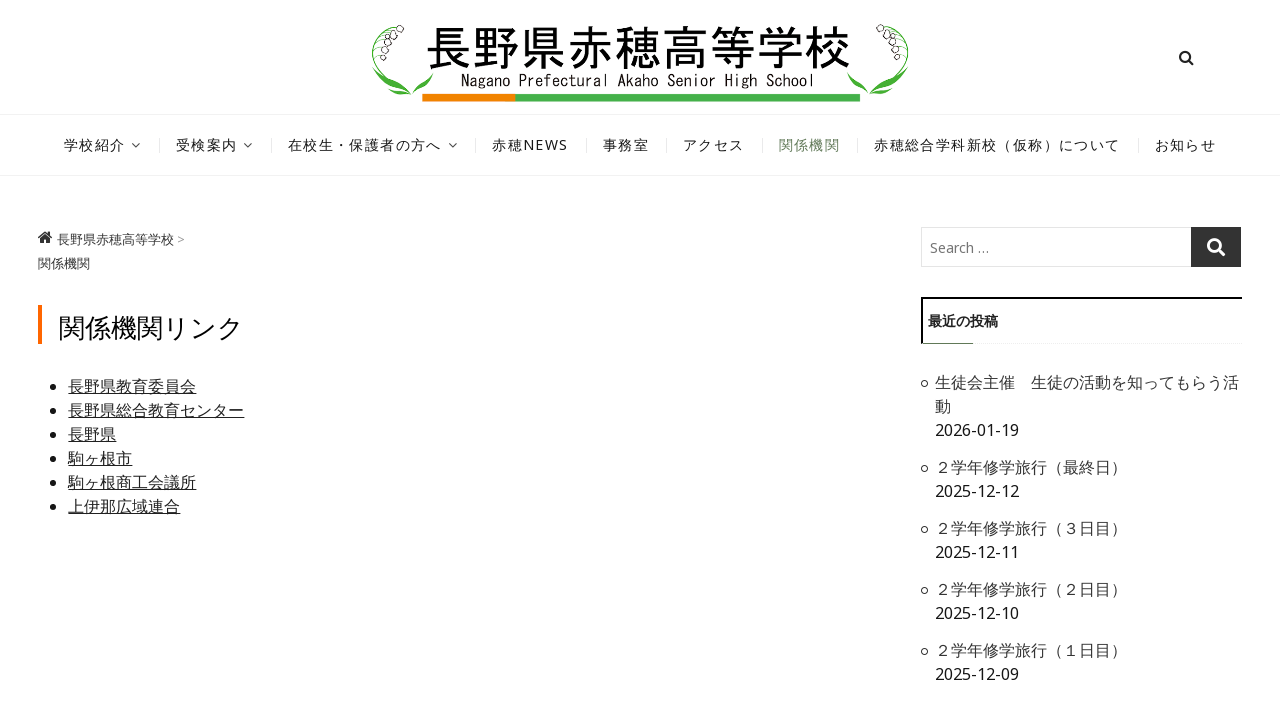

--- FILE ---
content_type: text/html; charset=UTF-8
request_url: http://akaho-hs.jp/other/
body_size: 14633
content:
<!DOCTYPE html>
<html lang="ja">
<head>
<meta charset="UTF-8" />
<link rel="profile" href="http://gmpg.org/xfn/11" />
<title>関係機関 - 長野県赤穂高等学校</title>
<style>
#wpadminbar #wp-admin-bar-wccp_free_top_button .ab-icon:before {
	content: "\f160";
	color: #02CA02;
	top: 3px;
}
#wpadminbar #wp-admin-bar-wccp_free_top_button .ab-icon {
	transform: rotate(45deg);
}
</style>
<meta name='robots' content='noindex, nofollow' />
<link rel='dns-prefetch' href='//fonts.googleapis.com' />
<link rel="alternate" type="application/rss+xml" title="長野県赤穂高等学校 &raquo; フィード" href="http://akaho-hs.jp/feed/" />
<link rel="alternate" type="application/rss+xml" title="長野県赤穂高等学校 &raquo; コメントフィード" href="http://akaho-hs.jp/comments/feed/" />
<script type="text/javascript">
/* <![CDATA[ */
window._wpemojiSettings = {"baseUrl":"https:\/\/s.w.org\/images\/core\/emoji\/15.0.3\/72x72\/","ext":".png","svgUrl":"https:\/\/s.w.org\/images\/core\/emoji\/15.0.3\/svg\/","svgExt":".svg","source":{"concatemoji":"http:\/\/akaho-hs.jp\/wp-includes\/js\/wp-emoji-release.min.js?ver=6.6.4"}};
/*! This file is auto-generated */
!function(i,n){var o,s,e;function c(e){try{var t={supportTests:e,timestamp:(new Date).valueOf()};sessionStorage.setItem(o,JSON.stringify(t))}catch(e){}}function p(e,t,n){e.clearRect(0,0,e.canvas.width,e.canvas.height),e.fillText(t,0,0);var t=new Uint32Array(e.getImageData(0,0,e.canvas.width,e.canvas.height).data),r=(e.clearRect(0,0,e.canvas.width,e.canvas.height),e.fillText(n,0,0),new Uint32Array(e.getImageData(0,0,e.canvas.width,e.canvas.height).data));return t.every(function(e,t){return e===r[t]})}function u(e,t,n){switch(t){case"flag":return n(e,"\ud83c\udff3\ufe0f\u200d\u26a7\ufe0f","\ud83c\udff3\ufe0f\u200b\u26a7\ufe0f")?!1:!n(e,"\ud83c\uddfa\ud83c\uddf3","\ud83c\uddfa\u200b\ud83c\uddf3")&&!n(e,"\ud83c\udff4\udb40\udc67\udb40\udc62\udb40\udc65\udb40\udc6e\udb40\udc67\udb40\udc7f","\ud83c\udff4\u200b\udb40\udc67\u200b\udb40\udc62\u200b\udb40\udc65\u200b\udb40\udc6e\u200b\udb40\udc67\u200b\udb40\udc7f");case"emoji":return!n(e,"\ud83d\udc26\u200d\u2b1b","\ud83d\udc26\u200b\u2b1b")}return!1}function f(e,t,n){var r="undefined"!=typeof WorkerGlobalScope&&self instanceof WorkerGlobalScope?new OffscreenCanvas(300,150):i.createElement("canvas"),a=r.getContext("2d",{willReadFrequently:!0}),o=(a.textBaseline="top",a.font="600 32px Arial",{});return e.forEach(function(e){o[e]=t(a,e,n)}),o}function t(e){var t=i.createElement("script");t.src=e,t.defer=!0,i.head.appendChild(t)}"undefined"!=typeof Promise&&(o="wpEmojiSettingsSupports",s=["flag","emoji"],n.supports={everything:!0,everythingExceptFlag:!0},e=new Promise(function(e){i.addEventListener("DOMContentLoaded",e,{once:!0})}),new Promise(function(t){var n=function(){try{var e=JSON.parse(sessionStorage.getItem(o));if("object"==typeof e&&"number"==typeof e.timestamp&&(new Date).valueOf()<e.timestamp+604800&&"object"==typeof e.supportTests)return e.supportTests}catch(e){}return null}();if(!n){if("undefined"!=typeof Worker&&"undefined"!=typeof OffscreenCanvas&&"undefined"!=typeof URL&&URL.createObjectURL&&"undefined"!=typeof Blob)try{var e="postMessage("+f.toString()+"("+[JSON.stringify(s),u.toString(),p.toString()].join(",")+"));",r=new Blob([e],{type:"text/javascript"}),a=new Worker(URL.createObjectURL(r),{name:"wpTestEmojiSupports"});return void(a.onmessage=function(e){c(n=e.data),a.terminate(),t(n)})}catch(e){}c(n=f(s,u,p))}t(n)}).then(function(e){for(var t in e)n.supports[t]=e[t],n.supports.everything=n.supports.everything&&n.supports[t],"flag"!==t&&(n.supports.everythingExceptFlag=n.supports.everythingExceptFlag&&n.supports[t]);n.supports.everythingExceptFlag=n.supports.everythingExceptFlag&&!n.supports.flag,n.DOMReady=!1,n.readyCallback=function(){n.DOMReady=!0}}).then(function(){return e}).then(function(){var e;n.supports.everything||(n.readyCallback(),(e=n.source||{}).concatemoji?t(e.concatemoji):e.wpemoji&&e.twemoji&&(t(e.twemoji),t(e.wpemoji)))}))}((window,document),window._wpemojiSettings);
/* ]]> */
</script>
<style id='wp-emoji-styles-inline-css' type='text/css'>

	img.wp-smiley, img.emoji {
		display: inline !important;
		border: none !important;
		box-shadow: none !important;
		height: 1em !important;
		width: 1em !important;
		margin: 0 0.07em !important;
		vertical-align: -0.1em !important;
		background: none !important;
		padding: 0 !important;
	}
</style>
<link rel='stylesheet' id='wp-block-library-css' href='http://akaho-hs.jp/wp-includes/css/dist/block-library/style.min.css?ver=6.6.4' type='text/css' media='all' />
<style id='classic-theme-styles-inline-css' type='text/css'>
/*! This file is auto-generated */
.wp-block-button__link{color:#fff;background-color:#32373c;border-radius:9999px;box-shadow:none;text-decoration:none;padding:calc(.667em + 2px) calc(1.333em + 2px);font-size:1.125em}.wp-block-file__button{background:#32373c;color:#fff;text-decoration:none}
</style>
<style id='global-styles-inline-css' type='text/css'>
:root{--wp--preset--aspect-ratio--square: 1;--wp--preset--aspect-ratio--4-3: 4/3;--wp--preset--aspect-ratio--3-4: 3/4;--wp--preset--aspect-ratio--3-2: 3/2;--wp--preset--aspect-ratio--2-3: 2/3;--wp--preset--aspect-ratio--16-9: 16/9;--wp--preset--aspect-ratio--9-16: 9/16;--wp--preset--color--black: #000000;--wp--preset--color--cyan-bluish-gray: #abb8c3;--wp--preset--color--white: #ffffff;--wp--preset--color--pale-pink: #f78da7;--wp--preset--color--vivid-red: #cf2e2e;--wp--preset--color--luminous-vivid-orange: #ff6900;--wp--preset--color--luminous-vivid-amber: #fcb900;--wp--preset--color--light-green-cyan: #7bdcb5;--wp--preset--color--vivid-green-cyan: #00d084;--wp--preset--color--pale-cyan-blue: #8ed1fc;--wp--preset--color--vivid-cyan-blue: #0693e3;--wp--preset--color--vivid-purple: #9b51e0;--wp--preset--gradient--vivid-cyan-blue-to-vivid-purple: linear-gradient(135deg,rgba(6,147,227,1) 0%,rgb(155,81,224) 100%);--wp--preset--gradient--light-green-cyan-to-vivid-green-cyan: linear-gradient(135deg,rgb(122,220,180) 0%,rgb(0,208,130) 100%);--wp--preset--gradient--luminous-vivid-amber-to-luminous-vivid-orange: linear-gradient(135deg,rgba(252,185,0,1) 0%,rgba(255,105,0,1) 100%);--wp--preset--gradient--luminous-vivid-orange-to-vivid-red: linear-gradient(135deg,rgba(255,105,0,1) 0%,rgb(207,46,46) 100%);--wp--preset--gradient--very-light-gray-to-cyan-bluish-gray: linear-gradient(135deg,rgb(238,238,238) 0%,rgb(169,184,195) 100%);--wp--preset--gradient--cool-to-warm-spectrum: linear-gradient(135deg,rgb(74,234,220) 0%,rgb(151,120,209) 20%,rgb(207,42,186) 40%,rgb(238,44,130) 60%,rgb(251,105,98) 80%,rgb(254,248,76) 100%);--wp--preset--gradient--blush-light-purple: linear-gradient(135deg,rgb(255,206,236) 0%,rgb(152,150,240) 100%);--wp--preset--gradient--blush-bordeaux: linear-gradient(135deg,rgb(254,205,165) 0%,rgb(254,45,45) 50%,rgb(107,0,62) 100%);--wp--preset--gradient--luminous-dusk: linear-gradient(135deg,rgb(255,203,112) 0%,rgb(199,81,192) 50%,rgb(65,88,208) 100%);--wp--preset--gradient--pale-ocean: linear-gradient(135deg,rgb(255,245,203) 0%,rgb(182,227,212) 50%,rgb(51,167,181) 100%);--wp--preset--gradient--electric-grass: linear-gradient(135deg,rgb(202,248,128) 0%,rgb(113,206,126) 100%);--wp--preset--gradient--midnight: linear-gradient(135deg,rgb(2,3,129) 0%,rgb(40,116,252) 100%);--wp--preset--font-size--small: 13px;--wp--preset--font-size--medium: 20px;--wp--preset--font-size--large: 36px;--wp--preset--font-size--x-large: 42px;--wp--preset--spacing--20: 0.44rem;--wp--preset--spacing--30: 0.67rem;--wp--preset--spacing--40: 1rem;--wp--preset--spacing--50: 1.5rem;--wp--preset--spacing--60: 2.25rem;--wp--preset--spacing--70: 3.38rem;--wp--preset--spacing--80: 5.06rem;--wp--preset--shadow--natural: 6px 6px 9px rgba(0, 0, 0, 0.2);--wp--preset--shadow--deep: 12px 12px 50px rgba(0, 0, 0, 0.4);--wp--preset--shadow--sharp: 6px 6px 0px rgba(0, 0, 0, 0.2);--wp--preset--shadow--outlined: 6px 6px 0px -3px rgba(255, 255, 255, 1), 6px 6px rgba(0, 0, 0, 1);--wp--preset--shadow--crisp: 6px 6px 0px rgba(0, 0, 0, 1);}:where(.is-layout-flex){gap: 0.5em;}:where(.is-layout-grid){gap: 0.5em;}body .is-layout-flex{display: flex;}.is-layout-flex{flex-wrap: wrap;align-items: center;}.is-layout-flex > :is(*, div){margin: 0;}body .is-layout-grid{display: grid;}.is-layout-grid > :is(*, div){margin: 0;}:where(.wp-block-columns.is-layout-flex){gap: 2em;}:where(.wp-block-columns.is-layout-grid){gap: 2em;}:where(.wp-block-post-template.is-layout-flex){gap: 1.25em;}:where(.wp-block-post-template.is-layout-grid){gap: 1.25em;}.has-black-color{color: var(--wp--preset--color--black) !important;}.has-cyan-bluish-gray-color{color: var(--wp--preset--color--cyan-bluish-gray) !important;}.has-white-color{color: var(--wp--preset--color--white) !important;}.has-pale-pink-color{color: var(--wp--preset--color--pale-pink) !important;}.has-vivid-red-color{color: var(--wp--preset--color--vivid-red) !important;}.has-luminous-vivid-orange-color{color: var(--wp--preset--color--luminous-vivid-orange) !important;}.has-luminous-vivid-amber-color{color: var(--wp--preset--color--luminous-vivid-amber) !important;}.has-light-green-cyan-color{color: var(--wp--preset--color--light-green-cyan) !important;}.has-vivid-green-cyan-color{color: var(--wp--preset--color--vivid-green-cyan) !important;}.has-pale-cyan-blue-color{color: var(--wp--preset--color--pale-cyan-blue) !important;}.has-vivid-cyan-blue-color{color: var(--wp--preset--color--vivid-cyan-blue) !important;}.has-vivid-purple-color{color: var(--wp--preset--color--vivid-purple) !important;}.has-black-background-color{background-color: var(--wp--preset--color--black) !important;}.has-cyan-bluish-gray-background-color{background-color: var(--wp--preset--color--cyan-bluish-gray) !important;}.has-white-background-color{background-color: var(--wp--preset--color--white) !important;}.has-pale-pink-background-color{background-color: var(--wp--preset--color--pale-pink) !important;}.has-vivid-red-background-color{background-color: var(--wp--preset--color--vivid-red) !important;}.has-luminous-vivid-orange-background-color{background-color: var(--wp--preset--color--luminous-vivid-orange) !important;}.has-luminous-vivid-amber-background-color{background-color: var(--wp--preset--color--luminous-vivid-amber) !important;}.has-light-green-cyan-background-color{background-color: var(--wp--preset--color--light-green-cyan) !important;}.has-vivid-green-cyan-background-color{background-color: var(--wp--preset--color--vivid-green-cyan) !important;}.has-pale-cyan-blue-background-color{background-color: var(--wp--preset--color--pale-cyan-blue) !important;}.has-vivid-cyan-blue-background-color{background-color: var(--wp--preset--color--vivid-cyan-blue) !important;}.has-vivid-purple-background-color{background-color: var(--wp--preset--color--vivid-purple) !important;}.has-black-border-color{border-color: var(--wp--preset--color--black) !important;}.has-cyan-bluish-gray-border-color{border-color: var(--wp--preset--color--cyan-bluish-gray) !important;}.has-white-border-color{border-color: var(--wp--preset--color--white) !important;}.has-pale-pink-border-color{border-color: var(--wp--preset--color--pale-pink) !important;}.has-vivid-red-border-color{border-color: var(--wp--preset--color--vivid-red) !important;}.has-luminous-vivid-orange-border-color{border-color: var(--wp--preset--color--luminous-vivid-orange) !important;}.has-luminous-vivid-amber-border-color{border-color: var(--wp--preset--color--luminous-vivid-amber) !important;}.has-light-green-cyan-border-color{border-color: var(--wp--preset--color--light-green-cyan) !important;}.has-vivid-green-cyan-border-color{border-color: var(--wp--preset--color--vivid-green-cyan) !important;}.has-pale-cyan-blue-border-color{border-color: var(--wp--preset--color--pale-cyan-blue) !important;}.has-vivid-cyan-blue-border-color{border-color: var(--wp--preset--color--vivid-cyan-blue) !important;}.has-vivid-purple-border-color{border-color: var(--wp--preset--color--vivid-purple) !important;}.has-vivid-cyan-blue-to-vivid-purple-gradient-background{background: var(--wp--preset--gradient--vivid-cyan-blue-to-vivid-purple) !important;}.has-light-green-cyan-to-vivid-green-cyan-gradient-background{background: var(--wp--preset--gradient--light-green-cyan-to-vivid-green-cyan) !important;}.has-luminous-vivid-amber-to-luminous-vivid-orange-gradient-background{background: var(--wp--preset--gradient--luminous-vivid-amber-to-luminous-vivid-orange) !important;}.has-luminous-vivid-orange-to-vivid-red-gradient-background{background: var(--wp--preset--gradient--luminous-vivid-orange-to-vivid-red) !important;}.has-very-light-gray-to-cyan-bluish-gray-gradient-background{background: var(--wp--preset--gradient--very-light-gray-to-cyan-bluish-gray) !important;}.has-cool-to-warm-spectrum-gradient-background{background: var(--wp--preset--gradient--cool-to-warm-spectrum) !important;}.has-blush-light-purple-gradient-background{background: var(--wp--preset--gradient--blush-light-purple) !important;}.has-blush-bordeaux-gradient-background{background: var(--wp--preset--gradient--blush-bordeaux) !important;}.has-luminous-dusk-gradient-background{background: var(--wp--preset--gradient--luminous-dusk) !important;}.has-pale-ocean-gradient-background{background: var(--wp--preset--gradient--pale-ocean) !important;}.has-electric-grass-gradient-background{background: var(--wp--preset--gradient--electric-grass) !important;}.has-midnight-gradient-background{background: var(--wp--preset--gradient--midnight) !important;}.has-small-font-size{font-size: var(--wp--preset--font-size--small) !important;}.has-medium-font-size{font-size: var(--wp--preset--font-size--medium) !important;}.has-large-font-size{font-size: var(--wp--preset--font-size--large) !important;}.has-x-large-font-size{font-size: var(--wp--preset--font-size--x-large) !important;}
:where(.wp-block-post-template.is-layout-flex){gap: 1.25em;}:where(.wp-block-post-template.is-layout-grid){gap: 1.25em;}
:where(.wp-block-columns.is-layout-flex){gap: 2em;}:where(.wp-block-columns.is-layout-grid){gap: 2em;}
:root :where(.wp-block-pullquote){font-size: 1.5em;line-height: 1.6;}
</style>
<link rel='stylesheet' id='contact-form-7-css' href='http://akaho-hs.jp/wp-content/plugins/contact-form-7/includes/css/styles.css?ver=5.1.9' type='text/css' media='all' />
<link rel='stylesheet' id='cocktail-style-css' href='http://akaho-hs.jp/wp-content/themes/cocktail/style.css?ver=6.6.4' type='text/css' media='all' />
<style id='cocktail-style-inline-css' type='text/css'>
#site-branding #site-title, #site-branding #site-description{
			clip: rect(1px, 1px, 1px, 1px);
			position: absolute;
		}
		#site-detail {
			padding: 0;
		}
</style>
<link rel='stylesheet' id='font-awesome-css' href='http://akaho-hs.jp/wp-content/themes/cocktail/assets/font-awesome/css/font-awesome.min.css?ver=6.6.4' type='text/css' media='all' />
<link rel='stylesheet' id='cocktail-responsive-css' href='http://akaho-hs.jp/wp-content/themes/cocktail/css/responsive.css?ver=6.6.4' type='text/css' media='all' />
<link rel='stylesheet' id='cocktail-google-fonts-css' href='//fonts.googleapis.com/css?family=Noto+Sans%7CLora%3A400%2C400i%2C700&#038;ver=6.6.4' type='text/css' media='all' />
<script type="text/javascript" src="http://akaho-hs.jp/wp-includes/js/jquery/jquery.min.js?ver=3.7.1" id="jquery-core-js"></script>
<script type="text/javascript" src="http://akaho-hs.jp/wp-includes/js/jquery/jquery-migrate.min.js?ver=3.4.1" id="jquery-migrate-js"></script>
<!--[if lt IE 9]>
<script type="text/javascript" src="http://akaho-hs.jp/wp-content/themes/cocktail/js/html5.js?ver=3.7.3" id="html5-js"></script>
<![endif]-->
<link rel="https://api.w.org/" href="http://akaho-hs.jp/wp-json/" /><link rel="alternate" title="JSON" type="application/json" href="http://akaho-hs.jp/wp-json/wp/v2/pages/18" /><link rel="EditURI" type="application/rsd+xml" title="RSD" href="http://akaho-hs.jp/xmlrpc.php?rsd" />
<meta name="generator" content="WordPress 6.6.4" />
<link rel="canonical" href="http://akaho-hs.jp/other/" />
<link rel='shortlink' href='http://akaho-hs.jp/?p=18' />
<link rel="alternate" title="oEmbed (JSON)" type="application/json+oembed" href="http://akaho-hs.jp/wp-json/oembed/1.0/embed?url=http%3A%2F%2Fakaho-hs.jp%2Fother%2F" />
<link rel="alternate" title="oEmbed (XML)" type="text/xml+oembed" href="http://akaho-hs.jp/wp-json/oembed/1.0/embed?url=http%3A%2F%2Fakaho-hs.jp%2Fother%2F&#038;format=xml" />
<script id="wpcp_disable_selection" type="text/javascript">
var image_save_msg='You are not allowed to save images!';
	var no_menu_msg='Context Menu disabled!';
	var smessage = "Content is protected !!";

function disableEnterKey(e)
{
	var elemtype = e.target.tagName;
	
	elemtype = elemtype.toUpperCase();
	
	if (elemtype == "TEXT" || elemtype == "TEXTAREA" || elemtype == "INPUT" || elemtype == "PASSWORD" || elemtype == "SELECT" || elemtype == "OPTION" || elemtype == "EMBED")
	{
		elemtype = 'TEXT';
	}
	
	if (e.ctrlKey){
     var key;
     if(window.event)
          key = window.event.keyCode;     //IE
     else
          key = e.which;     //firefox (97)
    //if (key != 17) alert(key);
     if (elemtype!= 'TEXT' && (key == 97 || key == 65 || key == 67 || key == 99 || key == 88 || key == 120 || key == 26 || key == 85  || key == 86 || key == 83 || key == 43 || key == 73))
     {
		if(wccp_free_iscontenteditable(e)) return true;
		show_wpcp_message('You are not allowed to copy content or view source');
		return false;
     }else
     	return true;
     }
}


/*For contenteditable tags*/
function wccp_free_iscontenteditable(e)
{
	var e = e || window.event; // also there is no e.target property in IE. instead IE uses window.event.srcElement
  	
	var target = e.target || e.srcElement;

	var elemtype = e.target.nodeName;
	
	elemtype = elemtype.toUpperCase();
	
	var iscontenteditable = "false";
		
	if(typeof target.getAttribute!="undefined" ) iscontenteditable = target.getAttribute("contenteditable"); // Return true or false as string
	
	var iscontenteditable2 = false;
	
	if(typeof target.isContentEditable!="undefined" ) iscontenteditable2 = target.isContentEditable; // Return true or false as boolean

	if(target.parentElement.isContentEditable) iscontenteditable2 = true;
	
	if (iscontenteditable == "true" || iscontenteditable2 == true)
	{
		if(typeof target.style!="undefined" ) target.style.cursor = "text";
		
		return true;
	}
}

////////////////////////////////////
function disable_copy(e)
{	
	var e = e || window.event; // also there is no e.target property in IE. instead IE uses window.event.srcElement
	
	var elemtype = e.target.tagName;
	
	elemtype = elemtype.toUpperCase();
	
	if (elemtype == "TEXT" || elemtype == "TEXTAREA" || elemtype == "INPUT" || elemtype == "PASSWORD" || elemtype == "SELECT" || elemtype == "OPTION" || elemtype == "EMBED")
	{
		elemtype = 'TEXT';
	}
	
	if(wccp_free_iscontenteditable(e)) return true;
	
	var isSafari = /Safari/.test(navigator.userAgent) && /Apple Computer/.test(navigator.vendor);
	
	var checker_IMG = '';
	if (elemtype == "IMG" && checker_IMG == 'checked' && e.detail >= 2) {show_wpcp_message(alertMsg_IMG);return false;}
	if (elemtype != "TEXT")
	{
		if (smessage !== "" && e.detail == 2)
			show_wpcp_message(smessage);
		
		if (isSafari)
			return true;
		else
			return false;
	}	
}

//////////////////////////////////////////
function disable_copy_ie()
{
	var e = e || window.event;
	var elemtype = window.event.srcElement.nodeName;
	elemtype = elemtype.toUpperCase();
	if(wccp_free_iscontenteditable(e)) return true;
	if (elemtype == "IMG") {show_wpcp_message(alertMsg_IMG);return false;}
	if (elemtype != "TEXT" && elemtype != "TEXTAREA" && elemtype != "INPUT" && elemtype != "PASSWORD" && elemtype != "SELECT" && elemtype != "OPTION" && elemtype != "EMBED")
	{
		return false;
	}
}	
function reEnable()
{
	return true;
}
document.onkeydown = disableEnterKey;
document.onselectstart = disable_copy_ie;
if(navigator.userAgent.indexOf('MSIE')==-1)
{
	document.onmousedown = disable_copy;
	document.onclick = reEnable;
}
function disableSelection(target)
{
    //For IE This code will work
    if (typeof target.onselectstart!="undefined")
    target.onselectstart = disable_copy_ie;
    
    //For Firefox This code will work
    else if (typeof target.style.MozUserSelect!="undefined")
    {target.style.MozUserSelect="none";}
    
    //All other  (ie: Opera) This code will work
    else
    target.onmousedown=function(){return false}
    target.style.cursor = "default";
}
//Calling the JS function directly just after body load
window.onload = function(){disableSelection(document.body);};

//////////////////special for safari Start////////////////
var onlongtouch;
var timer;
var touchduration = 1000; //length of time we want the user to touch before we do something

var elemtype = "";
function touchstart(e) {
	var e = e || window.event;
  // also there is no e.target property in IE.
  // instead IE uses window.event.srcElement
  	var target = e.target || e.srcElement;
	
	elemtype = window.event.srcElement.nodeName;
	
	elemtype = elemtype.toUpperCase();
	
	if(!wccp_pro_is_passive()) e.preventDefault();
	if (!timer) {
		timer = setTimeout(onlongtouch, touchduration);
	}
}

function touchend() {
    //stops short touches from firing the event
    if (timer) {
        clearTimeout(timer);
        timer = null;
    }
	onlongtouch();
}

onlongtouch = function(e) { //this will clear the current selection if anything selected
	
	if (elemtype != "TEXT" && elemtype != "TEXTAREA" && elemtype != "INPUT" && elemtype != "PASSWORD" && elemtype != "SELECT" && elemtype != "EMBED" && elemtype != "OPTION")	
	{
		if (window.getSelection) {
			if (window.getSelection().empty) {  // Chrome
			window.getSelection().empty();
			} else if (window.getSelection().removeAllRanges) {  // Firefox
			window.getSelection().removeAllRanges();
			}
		} else if (document.selection) {  // IE?
			document.selection.empty();
		}
		return false;
	}
};

document.addEventListener("DOMContentLoaded", function(event) { 
    window.addEventListener("touchstart", touchstart, false);
    window.addEventListener("touchend", touchend, false);
});

function wccp_pro_is_passive() {

  var cold = false,
  hike = function() {};

  try {
	  const object1 = {};
  var aid = Object.defineProperty(object1, 'passive', {
  get() {cold = true}
  });
  window.addEventListener('test', hike, aid);
  window.removeEventListener('test', hike, aid);
  } catch (e) {}

  return cold;
}
/*special for safari End*/
</script>
<script id="wpcp_disable_Right_Click" type="text/javascript">
document.ondragstart = function() { return false;}
	function nocontext(e) {
	   return false;
	}
	document.oncontextmenu = nocontext;
</script>
<style>
.unselectable
{
-moz-user-select:none;
-webkit-user-select:none;
cursor: default;
}
html
{
-webkit-touch-callout: none;
-webkit-user-select: none;
-khtml-user-select: none;
-moz-user-select: none;
-ms-user-select: none;
user-select: none;
-webkit-tap-highlight-color: rgba(0,0,0,0);
}
</style>
<script id="wpcp_css_disable_selection" type="text/javascript">
var e = document.getElementsByTagName('body')[0];
if(e)
{
	e.setAttribute('unselectable',"on");
}
</script>
	<meta name="viewport" content="width=device-width" />
			<style type="text/css" id="wp-custom-css">
			ul li{
	font-size: 16px;
	color: #161616;
}

ul li a{
	color: #212121;
}

.main-navigation ul li a{
	font-size: 14px;
	color: #161616;
}

.breadcrumb, .home{
	width :100%;
	height: auto;
	margin: 0;
	padding: 0;
}

.post, .post-page, .current-item{
	margin: 0;
	padding: 0;
}

.entry-content p{
	color: #161616;
	font-size: 15px;
}

.wp-block-quote{
	color: #161616;
	font-size: 15px;
}

.wp-block-quote p{
	color: #161616;
	font-size: 15px;
}

menu-item-121 a{
	color: #161616;
}

h1{
	display: none;
}

h2{
	line-height: 1.3em;
	padding-left: 17px;
	padding-top: 6px;
	margin-bottom: 30px;
	margin-top: 10px;
	border-left: 4px solid #f60;
}

h3{
	margin-top: 30px;
	padding-left: 5px;
	border-left: none;
}

.widget-title{
	border-top: 2px solid #000;
	border-left: 2px solid #000;
	border-right: none;
	padding-left: 5px;
}

figcaption{
	font-size: 13px;
	color: #161616;
	text-align: center;
}

.page-title{
	border: none;
}

.entry-title{
	border: none;
}

/*部活動*/
.club{
	width: 99%;
	height: auto;
	margin: 10px auto;
	padding: 6px;
}

.club ul{
	width: 100%;
	height: auto;
	margin: 5px;
	padding: 4px;
	display: flex;
	flex-wrap: wrap;
	justify-content: space-between;
	align-items: middle;
}

.club ul li{
	width: 23%;
	height: auto;
	margin: 5px;
	padding: 4px;
	list-style-type: none;
	text-align: center;
}

.club ul li a{
	text-decoration: none;
	display: block;
	border: 1px solid #707070;
	border-radius: 5px;
}

.club ul li a:hover{
	text-decoration: none;
	display: block;
	border: 1px solid #00cc33;
	border-radius: 5px;
}

.club ul li a.club ul li a:hover{
	text-decoration: none;
	display: block;
	border: 1px solid #00cc33;
	border-radius: 5px;
}

.club ul li a.club ul li a:active{
	text-decoration: none;
	display: block;
	border: none;
	border-radius: 5px;
}

.blank{
	visibility: hidden;
}

/*事務室*/
#shomeisho{
	width: 95%;
	font-size: 22px;
	text-align: center;
	border-top: 1px solid #707070;
	border-bottom: 1px solid #707070;
	margin: 0 auto;
	padding: 8px;
}

.box{
	width: 60%:
	height: auto;
	margin: 0 auto;
	padding: 15px;
	border: 2px solid #596d50;
	border-radius: 10px;
	text-align: center;
	vertical-align: middle;
}

.box p{
	font-weight: 600;
	font-size: 18px;
}

.shomeisho{
	border-collapse: separate;
	border-spacing: 0;
	border: 1px solid #161616;
	margin-bottom: 20px;
	width: 100%;
}	

.shomeisho th {
	font-weight: 400;
	text-align: center;
	background: #d1d1d1;
}

.shomeisho td {
	font-weight: 400;
	text-align: left;
	vertical-align: middle;
	font-size: 14px;
}

.ssize p{
	font-size: 14px;
}

.ssize td{
	font-size: 14px;
}

h3{
	margin-top: 30px;
	padding-left: 10px;
	border-bottom: 4px solid #f60;
}

.phone{
	text-align: center;
}

.wp-block-buttons a{
	text-decoration: none;
}

.seicyou{
	letter-spacing: 3em;
	text-align:center;
	font-weight:600;
}

h4{
	padding:0;
	width:100%;
}

.wp-block-button__link{
	text-decoration: none;
}		</style>
			
<link rel="stylesheet" href="https://use.fontawesome.com/releases/v5.8.2/css/all.css" integrity="sha384-oS3vJWv+0UjzBfQzYUhtDYW+Pj2yciDJxpsK1OYPAYjqT085Qq/1cq5FLXAZQ7Ay" crossorigin="anonymous">
	
	
</head>
<body class="page-template-default page page-id-18 wp-custom-logo wp-embed-responsive unselectable  gutenberg">
	<div id="page" class="site">
	<a class="skip-link screen-reader-text" href="#site-content-contain">Skip to content</a>
	<!-- Masthead ============================================= -->
	<header id="masthead" class="site-header" role="banner">
		<div class="header-wrap">
			<!-- Top Header============================================= -->
			<div class="top-header">
								<!-- Main Header============================================= -->
				<div class="main-header clearfix">
					<div class="header-wrap-inner">
						<div class="header-left">
													</div> <!-- end .header-left -->
					

						<div id="site-branding" class="site-branding"><a href="http://akaho-hs.jp/" class="custom-logo-link" rel="home"><img width="574" height="104" src="http://akaho-hs.jp/wp-content/uploads/2020/05/cropped-ロゴ.png" class="custom-logo" alt="長野県赤穂高等学校" decoding="async" fetchpriority="high" srcset="http://akaho-hs.jp/wp-content/uploads/2020/05/cropped-ロゴ.png 574w, http://akaho-hs.jp/wp-content/uploads/2020/05/cropped-ロゴ-300x54.png 300w" sizes="(max-width: 574px) 100vw, 574px" /></a><div id="site-detail"> <h2 id="site-title"> 				<a href="http://akaho-hs.jp/" title="長野県赤穂高等学校" rel="home"> 長野県赤穂高等学校 </a>
				 </h2> <!-- end .site-title --> 					<div id="site-description"> 光みなぎる我が前途 </div> <!-- end #site-description -->
			
		</div></div>
						<div class="header-right">
																<aside class="side-menu-wrap" role="complementary" aria-label="Side Sidebar">
										<div class="side-menu">
									  		<button class="hide-menu-toggle" type="button">			
												<span class="bars"></span>
										  	</button>

																					</div><!-- end .side-menu -->
									</aside><!-- end .side-menu-wrap -->
																	<button id="search-toggle" class="header-search" type="button"></button>
										<div id="search-box" class="clearfix">
											<div class="search-x"></div>
												<form class="search-form" action="http://akaho-hs.jp/" method="get" role="search">
			<label class="screen-reader-text">Search &hellip;</label>
		<input type="search" name="s" class="search-field" placeholder="Search &hellip;" autocomplete="off" />
		<button type="submit" class="search-submit"><i class="fa fa-search"></i></button>
</form> <!-- end .search-form -->										</div>  <!-- end #search-box -->
															</div> <!-- end .header-right -->
					</div> <!-- end .wrap -->

											<!-- Main Nav ============================================= -->
						<div id="sticky-header" class="clearfix">
							<nav id="site-navigation" class="main-navigation clearfix" role="navigation" aria-label="Main Menu">

							<button class="menu-toggle" aria-controls="primary-menu" aria-expanded="false">
								<span class="line-bar"></span>
						  	</button> <!-- end .menu-toggle -->
							
								<ul id="primary-menu" class="menu nav-menu"><li id="menu-item-946" class="menu-item menu-item-type-post_type menu-item-object-page menu-item-has-children menu-item-946"><a href="http://akaho-hs.jp/%e5%ad%a6%e6%a0%a1%e6%83%85%e5%a0%b1/">学校紹介</a>
<ul class="sub-menu">
	<li id="menu-item-719" class="menu-item menu-item-type-post_type menu-item-object-page menu-item-719"><a href="http://akaho-hs.jp/%e5%ad%a6%e6%a0%a1%e6%83%85%e5%a0%b1/%ef%bc%93%e3%81%a4%e3%81%ae%e6%96%b9%e9%87%9d%e3%83%bb%e3%82%b0%e3%83%a9%e3%83%b3%e3%83%89%e3%83%87%e3%82%b6%e3%82%a4%e3%83%b3/">３つの方針・グランドデザイン</a></li>
	<li id="menu-item-612" class="menu-item menu-item-type-post_type menu-item-object-page menu-item-has-children menu-item-612"><a href="http://akaho-hs.jp/%e5%ad%a6%e6%a0%a1%e6%83%85%e5%a0%b1/%e5%ad%a6%e6%a0%a1%e9%95%b7%e3%81%82%e3%81%84%e3%81%95%e3%81%a4/">学校長挨拶</a>
	<ul class="sub-menu">
		<li id="menu-item-6425" class="menu-item menu-item-type-custom menu-item-object-custom menu-item-6425"><a href="http://akaho-hs.jp/category/blog/">校長ブログ</a></li>
	</ul>
</li>
	<li id="menu-item-724" class="menu-item menu-item-type-post_type menu-item-object-page menu-item-724"><a href="http://akaho-hs.jp/%e5%ad%a6%e6%a0%a1%e6%83%85%e5%a0%b1/%e6%a0%a1%e6%ad%8c%e3%83%bb%e6%a0%a1%e7%ab%a0/">校歌・校章</a></li>
	<li id="menu-item-2273" class="menu-item menu-item-type-post_type menu-item-object-page menu-item-2273"><a href="http://akaho-hs.jp/%e5%ad%a6%e6%a0%a1%e6%83%85%e5%a0%b1/%e5%ad%a6%e6%a0%a1%e6%b2%bf%e9%9d%a9/">学校沿革</a></li>
	<li id="menu-item-723" class="menu-item menu-item-type-post_type menu-item-object-page menu-item-723"><a href="http://akaho-hs.jp/%e5%ad%a6%e6%a0%a1%e6%83%85%e5%a0%b1/%e6%95%99%e8%82%b2%e6%96%b9%e9%87%9d/">教育方針</a></li>
	<li id="menu-item-721" class="menu-item menu-item-type-post_type menu-item-object-page menu-item-721"><a href="http://akaho-hs.jp/%e5%ad%a6%e6%a0%a1%e6%83%85%e5%a0%b1/%e3%81%95%e3%81%be%e3%81%96%e3%81%be%e3%81%aa%e4%ba%8b%e6%a5%ad/">さまざまな取り組み</a></li>
	<li id="menu-item-1449" class="menu-item menu-item-type-post_type menu-item-object-page menu-item-1449"><a href="http://akaho-hs.jp/%e5%ad%a6%e6%a0%a1%e6%83%85%e5%a0%b1/%e9%80%b2%e8%b7%af%e6%83%85%e5%a0%b1/">進路情報</a></li>
</ul>
</li>
<li id="menu-item-609" class="menu-item menu-item-type-post_type menu-item-object-page menu-item-has-children menu-item-609"><a href="http://akaho-hs.jp/%e5%8f%97%e9%a8%93%e6%a1%88%e5%86%85/">受検案内</a>
<ul class="sub-menu">
	<li id="menu-item-2147" class="menu-item menu-item-type-post_type menu-item-object-page menu-item-2147"><a href="http://akaho-hs.jp/%e5%8f%97%e9%a8%93%e6%a1%88%e5%86%85/%e5%ad%a6%e6%a0%a1%e6%a1%88%e5%86%85/">学校案内</a></li>
	<li id="menu-item-2148" class="menu-item menu-item-type-post_type menu-item-object-page menu-item-2148"><a href="http://akaho-hs.jp/%e5%8f%97%e9%a8%93%e6%a1%88%e5%86%85/%e5%85%a5%e5%ad%a6%e8%80%85%e9%81%b8%e6%8a%9c/">入学者選抜</a></li>
	<li id="menu-item-2149" class="menu-item menu-item-type-post_type menu-item-object-page menu-item-2149"><a href="http://akaho-hs.jp/%e5%8f%97%e9%a8%93%e6%a1%88%e5%86%85/%e4%bd%93%e9%a8%93%e5%85%a5%e5%ad%a6/">体験入学</a></li>
</ul>
</li>
<li id="menu-item-1351" class="menu-item menu-item-type-post_type menu-item-object-page menu-item-has-children menu-item-1351"><a href="http://akaho-hs.jp/%e5%9c%a8%e6%a0%a1%e7%94%9f%e3%83%bb%e4%bf%9d%e8%ad%b7%e8%80%85%e3%81%ae%e6%96%b9%e3%81%b8/">在校生・保護者の方へ</a>
<ul class="sub-menu">
	<li id="menu-item-2295" class="menu-item menu-item-type-post_type menu-item-object-page menu-item-2295"><a href="http://akaho-hs.jp/%e5%9c%a8%e6%a0%a1%e7%94%9f%e3%83%bb%e4%bf%9d%e8%ad%b7%e8%80%85%e3%81%ae%e6%96%b9%e3%81%b8/%e5%ad%a6%e6%a0%a1%e8%a1%8c%e4%ba%8b%e4%ba%88%e5%ae%9a/">学校行事予定</a></li>
	<li id="menu-item-1352" class="menu-item menu-item-type-post_type menu-item-object-page menu-item-1352"><a href="http://akaho-hs.jp/%e5%9c%a8%e6%a0%a1%e7%94%9f%e3%83%bb%e4%bf%9d%e8%ad%b7%e8%80%85%e3%81%ae%e6%96%b9%e3%81%b8/%e7%94%9f%e5%be%92%e4%bc%9a/">生徒会</a></li>
	<li id="menu-item-900" class="menu-item menu-item-type-post_type menu-item-object-page menu-item-900"><a href="http://akaho-hs.jp/%e5%9c%a8%e6%a0%a1%e7%94%9f%e3%83%bb%e4%bf%9d%e8%ad%b7%e8%80%85%e3%81%ae%e6%96%b9%e3%81%b8/%e9%83%a8%e6%b4%bb%e5%8b%95/">部活動</a></li>
	<li id="menu-item-1452" class="menu-item menu-item-type-post_type menu-item-object-page menu-item-1452"><a href="http://akaho-hs.jp/%e5%9c%a8%e6%a0%a1%e7%94%9f%e3%83%bb%e4%bf%9d%e8%ad%b7%e8%80%85%e3%81%ae%e6%96%b9%e3%81%b8/%e5%95%86%e6%a5%ad%e7%a7%91/">商業科</a></li>
	<li id="menu-item-1453" class="menu-item menu-item-type-post_type menu-item-object-page menu-item-1453"><a href="http://akaho-hs.jp/%e5%9c%a8%e6%a0%a1%e7%94%9f%e3%83%bb%e4%bf%9d%e8%ad%b7%e8%80%85%e3%81%ae%e6%96%b9%e3%81%b8/pta/">ＰＴＡ</a></li>
	<li id="menu-item-1454" class="menu-item menu-item-type-post_type menu-item-object-page menu-item-1454"><a href="http://akaho-hs.jp/%e5%9c%a8%e6%a0%a1%e7%94%9f%e3%83%bb%e4%bf%9d%e8%ad%b7%e8%80%85%e3%81%ae%e6%96%b9%e3%81%b8/%e5%9b%b3%e6%9b%b8%e9%a4%a8%e3%82%88%e3%82%8a/">図書館</a></li>
	<li id="menu-item-1455" class="menu-item menu-item-type-post_type menu-item-object-page menu-item-1455"><a href="http://akaho-hs.jp/%e5%9c%a8%e6%a0%a1%e7%94%9f%e3%83%bb%e4%bf%9d%e8%ad%b7%e8%80%85%e3%81%ae%e6%96%b9%e3%81%b8/%e4%bf%9d%e5%81%a5%e5%ae%a4%e3%82%88%e3%82%8a/">保健室</a></li>
</ul>
</li>
<li id="menu-item-2228" class="menu-item menu-item-type-custom menu-item-object-custom menu-item-2228"><a href="http://akaho-hs.jp/category/akaho-news/">赤穂NEWS</a></li>
<li id="menu-item-1457" class="menu-item menu-item-type-post_type menu-item-object-page menu-item-1457"><a href="http://akaho-hs.jp/%e4%ba%8b%e5%8b%99%e5%ae%a4/">事務室</a></li>
<li id="menu-item-91" class="menu-item menu-item-type-post_type menu-item-object-page menu-item-91"><a href="http://akaho-hs.jp/access/">アクセス</a></li>
<li id="menu-item-90" class="menu-item menu-item-type-post_type menu-item-object-page current-menu-item page_item page-item-18 current_page_item menu-item-90"><a href="http://akaho-hs.jp/other/" aria-current="page">関係機関</a></li>
<li id="menu-item-5638" class="menu-item menu-item-type-post_type menu-item-object-page menu-item-5638"><a href="http://akaho-hs.jp/%e8%b5%a4%e7%a9%82%e7%b7%8f%e5%90%88%e5%ad%a6%e7%a7%91%e6%96%b0%e6%a0%a1%ef%bc%88%e4%bb%ae%e7%a7%b0%ef%bc%89%e3%81%ab%e3%81%a4%e3%81%84%e3%81%a6/">赤穂総合学科新校（仮称）について</a></li>
<li id="menu-item-6334" class="menu-item menu-item-type-post_type menu-item-object-page menu-item-home menu-item-6334"><a href="http://akaho-hs.jp/">お知らせ</a></li>
</ul>							</nav> <!-- end #site-navigation -->
						</div> <!-- end #sticky-header -->
									</div> <!-- end .main-header -->
			</div> <!-- end .top-header -->

					</div> <!-- end .header-wrap -->
	</header> <!-- end #masthead -->
	<!-- Main Page Start ============================================= -->
	<div id="site-content-contain" class="site-content-contain">
		<div id="content" class="site-content">
						
			

</div>
		<div class="wrap">
	<div id="primary" class="content-area">
		<main id="main" class="site-main" role="main">
			<header class="page-header">
									<h1 class="page-title">関係機関</h1>
					<!-- .page-title -->
										<div class="breadcrumb home">
			<!-- Breadcrumb NavXT 6.4.0 -->
<span property="itemListElement" typeof="ListItem"><a property="item" typeof="WebPage" title="Go to 長野県赤穂高等学校." href="http://akaho-hs.jp" class="home" ><span property="name">長野県赤穂高等学校</span></a><meta property="position" content="1"></span> &gt; <span property="itemListElement" typeof="ListItem"><a property="item" typeof="WebPage" title="Go to 関係機関." href="http://akaho-hs.jp/other/" class="post post-page current-item" aria-current="page"><span property="name">関係機関</span></a><meta property="position" content="2"></span>		</div> <!-- .breadcrumb -->
	<!-- .breadcrumb -->
			</header><!-- .page-header -->
						<article id="page-18" class="post-18 page type-page status-publish hentry">
								<div class="entry-content">
					
<h2 class="wp-block-heading">関係機関リンク</h2>



<ul class="wp-block-list"><li><a rel="noreferrer noopener" href="http://www.pref.nagano.lg.jp/kyoiku/kyoiku/" target="_blank">長野県教育委員会</a></li><li><a rel="noreferrer noopener" href="http://www.edu-ctr.pref.nagano.lg.jp/" target="_blank">長野県総合教育センター</a></li><li><a rel="noreferrer noopener" href="http://www.pref.nagano.lg.jp/" target="_blank">長野県</a></li><li><a rel="noreferrer noopener" href="http://www.city.komagane.nagano.jp/" target="_blank">駒ヶ根市</a></li><li><a rel="noreferrer noopener" href="http://www.komacci.or.jp/" target="_blank">駒ヶ根商工会議所</a></li><li><a href="https://www.union-kamiina.jp/" target="_blank" rel="noreferrer noopener">上伊那広域連合</a></li></ul>



<p></p>
				</div> <!-- entry-content clearfix-->
				
<div id="comments" class="comments-area">
			</div> <!-- .comments-area -->			</article>
					</main><!-- end #main -->
	</div> <!-- #primary -->

<aside id="secondary" class="widget-area" role="complementary">
    <aside id="search-2" class="widget widget_search"><form class="search-form" action="http://akaho-hs.jp/" method="get" role="search">
			<label class="screen-reader-text">Search &hellip;</label>
		<input type="search" name="s" class="search-field" placeholder="Search &hellip;" autocomplete="off" />
		<button type="submit" class="search-submit"><i class="fa fa-search"></i></button>
</form> <!-- end .search-form --></aside>
		<aside id="recent-posts-2" class="widget widget_recent_entries">
		<h2 class="widget-title">最近の投稿</h2>
		<ul>
											<li>
					<a href="http://akaho-hs.jp/%e7%94%9f%e5%be%92%e4%bc%9a%e4%b8%bb%e5%82%ac%e3%80%80%e7%94%9f%e5%be%92%e3%81%ae%e6%b4%bb%e5%8b%95%e3%82%92%e7%9f%a5%e3%81%a3%e3%81%a6%e3%82%82%e3%82%89%e3%81%86%e6%b4%bb%e5%8b%95/">生徒会主催　生徒の活動を知ってもらう活動</a>
											<span class="post-date">2026-01-19</span>
									</li>
											<li>
					<a href="http://akaho-hs.jp/%ef%bc%92%e5%ad%a6%e5%b9%b4%e4%bf%ae%e5%ad%a6%e6%97%85%e8%a1%8c%ef%bc%88%e6%9c%80%e7%b5%82%e6%97%a5%ef%bc%89-2/">２学年修学旅行（最終日）</a>
											<span class="post-date">2025-12-12</span>
									</li>
											<li>
					<a href="http://akaho-hs.jp/%ef%bc%92%e5%ad%a6%e5%b9%b4%e4%bf%ae%e5%ad%a6%e6%97%85%e8%a1%8c%ef%bc%88%ef%bc%93%e6%97%a5%e7%9b%ae%ef%bc%89-2/">２学年修学旅行（３日目）</a>
											<span class="post-date">2025-12-11</span>
									</li>
											<li>
					<a href="http://akaho-hs.jp/%ef%bc%92%e5%ad%a6%e5%b9%b4%e4%bf%ae%e5%ad%a6%e6%97%85%e8%a1%8c%ef%bc%88%ef%bc%92%e6%97%a5%e7%9b%ae%ef%bc%89/">２学年修学旅行（２日目）</a>
											<span class="post-date">2025-12-10</span>
									</li>
											<li>
					<a href="http://akaho-hs.jp/%ef%bc%92%e5%ad%a6%e5%b9%b4%e4%bf%ae%e5%ad%a6%e6%97%85%e8%a1%8c%ef%bc%88%ef%bc%91%e6%97%a5%e7%9b%ae%ef%bc%89/">２学年修学旅行（１日目）</a>
											<span class="post-date">2025-12-09</span>
									</li>
					</ul>

		</aside><aside id="categories-5" class="widget widget_categories"><h2 class="widget-title">カテゴリー</h2><form action="http://akaho-hs.jp" method="get"><label class="screen-reader-text" for="cat">カテゴリー</label><select  name='cat' id='cat' class='postform'>
	<option value='-1'>カテゴリーを選択</option>
	<option class="level-0" value="10">サッカー</option>
	<option class="level-0" value="15">テニス</option>
	<option class="level-0" value="16">バドミントン</option>
	<option class="level-0" value="32">ボランティア</option>
	<option class="level-0" value="20">体操</option>
	<option class="level-0" value="21">剣道</option>
	<option class="level-0" value="17">卓球</option>
	<option class="level-0" value="24">吹奏楽</option>
	<option class="level-0" value="31">商業実践</option>
	<option class="level-0" value="23">器楽</option>
	<option class="level-0" value="25">声楽</option>
	<option class="level-0" value="14">女子バスケ</option>
	<option class="level-0" value="12">女子バレー</option>
	<option class="level-0" value="22">弓道</option>
	<option class="level-0" value="5">文化部</option>
	<option class="level-0" value="27">書道</option>
	<option class="level-0" value="51">校長ブログ</option>
	<option class="level-0" value="19">水泳</option>
	<option class="level-0" value="30">演劇</option>
	<option class="level-0" value="35">漫画研究</option>
	<option class="level-0" value="13">男子バスケ</option>
	<option class="level-0" value="11">男子バレー</option>
	<option class="level-0" value="34">美術</option>
	<option class="level-0" value="38">赤穂NEWS</option>
	<option class="level-0" value="45">赤穂総合学科新校（仮称）について</option>
	<option class="level-0" value="26">軽音楽</option>
	<option class="level-0" value="4">運動部</option>
	<option class="level-0" value="36">部活動</option>
	<option class="level-0" value="9">野球</option>
	<option class="level-0" value="18">陸上</option>
</select>
</form><script type="text/javascript">
/* <![CDATA[ */

(function() {
	var dropdown = document.getElementById( "cat" );
	function onCatChange() {
		if ( dropdown.options[ dropdown.selectedIndex ].value > 0 ) {
			dropdown.parentNode.submit();
		}
	}
	dropdown.onchange = onCatChange;
})();

/* ]]> */
</script>
</aside><aside id="archives-6" class="widget widget_archive"><h2 class="widget-title">月別</h2>
			<ul>
					<li><a href='http://akaho-hs.jp/2026/01/'>2026年1月</a>&nbsp;(1)</li>
	<li><a href='http://akaho-hs.jp/2025/12/'>2025年12月</a>&nbsp;(8)</li>
	<li><a href='http://akaho-hs.jp/2025/11/'>2025年11月</a>&nbsp;(1)</li>
	<li><a href='http://akaho-hs.jp/2025/10/'>2025年10月</a>&nbsp;(5)</li>
	<li><a href='http://akaho-hs.jp/2025/09/'>2025年9月</a>&nbsp;(3)</li>
	<li><a href='http://akaho-hs.jp/2025/08/'>2025年8月</a>&nbsp;(2)</li>
	<li><a href='http://akaho-hs.jp/2025/07/'>2025年7月</a>&nbsp;(15)</li>
	<li><a href='http://akaho-hs.jp/2025/06/'>2025年6月</a>&nbsp;(2)</li>
	<li><a href='http://akaho-hs.jp/2025/05/'>2025年5月</a>&nbsp;(1)</li>
	<li><a href='http://akaho-hs.jp/2025/04/'>2025年4月</a>&nbsp;(3)</li>
	<li><a href='http://akaho-hs.jp/2025/03/'>2025年3月</a>&nbsp;(4)</li>
	<li><a href='http://akaho-hs.jp/2025/02/'>2025年2月</a>&nbsp;(6)</li>
	<li><a href='http://akaho-hs.jp/2025/01/'>2025年1月</a>&nbsp;(5)</li>
	<li><a href='http://akaho-hs.jp/2024/12/'>2024年12月</a>&nbsp;(14)</li>
	<li><a href='http://akaho-hs.jp/2024/11/'>2024年11月</a>&nbsp;(18)</li>
	<li><a href='http://akaho-hs.jp/2024/10/'>2024年10月</a>&nbsp;(11)</li>
	<li><a href='http://akaho-hs.jp/2024/09/'>2024年9月</a>&nbsp;(16)</li>
	<li><a href='http://akaho-hs.jp/2024/08/'>2024年8月</a>&nbsp;(3)</li>
	<li><a href='http://akaho-hs.jp/2024/07/'>2024年7月</a>&nbsp;(9)</li>
	<li><a href='http://akaho-hs.jp/2024/06/'>2024年6月</a>&nbsp;(3)</li>
	<li><a href='http://akaho-hs.jp/2024/05/'>2024年5月</a>&nbsp;(5)</li>
	<li><a href='http://akaho-hs.jp/2024/04/'>2024年4月</a>&nbsp;(5)</li>
	<li><a href='http://akaho-hs.jp/2024/03/'>2024年3月</a>&nbsp;(1)</li>
	<li><a href='http://akaho-hs.jp/2023/12/'>2023年12月</a>&nbsp;(1)</li>
	<li><a href='http://akaho-hs.jp/2023/11/'>2023年11月</a>&nbsp;(3)</li>
	<li><a href='http://akaho-hs.jp/2023/10/'>2023年10月</a>&nbsp;(6)</li>
	<li><a href='http://akaho-hs.jp/2023/09/'>2023年9月</a>&nbsp;(1)</li>
	<li><a href='http://akaho-hs.jp/2023/07/'>2023年7月</a>&nbsp;(3)</li>
	<li><a href='http://akaho-hs.jp/2023/06/'>2023年6月</a>&nbsp;(2)</li>
	<li><a href='http://akaho-hs.jp/2023/05/'>2023年5月</a>&nbsp;(2)</li>
	<li><a href='http://akaho-hs.jp/2023/04/'>2023年4月</a>&nbsp;(2)</li>
	<li><a href='http://akaho-hs.jp/2023/03/'>2023年3月</a>&nbsp;(37)</li>
	<li><a href='http://akaho-hs.jp/2023/01/'>2023年1月</a>&nbsp;(1)</li>
	<li><a href='http://akaho-hs.jp/2022/12/'>2022年12月</a>&nbsp;(1)</li>
	<li><a href='http://akaho-hs.jp/2022/10/'>2022年10月</a>&nbsp;(3)</li>
	<li><a href='http://akaho-hs.jp/2022/06/'>2022年6月</a>&nbsp;(3)</li>
	<li><a href='http://akaho-hs.jp/2022/04/'>2022年4月</a>&nbsp;(2)</li>
	<li><a href='http://akaho-hs.jp/2022/03/'>2022年3月</a>&nbsp;(2)</li>
	<li><a href='http://akaho-hs.jp/2022/01/'>2022年1月</a>&nbsp;(1)</li>
	<li><a href='http://akaho-hs.jp/2021/12/'>2021年12月</a>&nbsp;(2)</li>
	<li><a href='http://akaho-hs.jp/2021/11/'>2021年11月</a>&nbsp;(1)</li>
	<li><a href='http://akaho-hs.jp/2021/10/'>2021年10月</a>&nbsp;(3)</li>
	<li><a href='http://akaho-hs.jp/2021/09/'>2021年9月</a>&nbsp;(3)</li>
	<li><a href='http://akaho-hs.jp/2021/08/'>2021年8月</a>&nbsp;(1)</li>
	<li><a href='http://akaho-hs.jp/2021/06/'>2021年6月</a>&nbsp;(1)</li>
	<li><a href='http://akaho-hs.jp/2021/04/'>2021年4月</a>&nbsp;(4)</li>
	<li><a href='http://akaho-hs.jp/2021/03/'>2021年3月</a>&nbsp;(2)</li>
	<li><a href='http://akaho-hs.jp/2021/02/'>2021年2月</a>&nbsp;(11)</li>
	<li><a href='http://akaho-hs.jp/2021/01/'>2021年1月</a>&nbsp;(4)</li>
	<li><a href='http://akaho-hs.jp/2020/12/'>2020年12月</a>&nbsp;(2)</li>
	<li><a href='http://akaho-hs.jp/2020/11/'>2020年11月</a>&nbsp;(1)</li>
	<li><a href='http://akaho-hs.jp/2020/10/'>2020年10月</a>&nbsp;(4)</li>
	<li><a href='http://akaho-hs.jp/2020/08/'>2020年8月</a>&nbsp;(1)</li>
	<li><a href='http://akaho-hs.jp/2020/07/'>2020年7月</a>&nbsp;(3)</li>
	<li><a href='http://akaho-hs.jp/2020/06/'>2020年6月</a>&nbsp;(1)</li>
	<li><a href='http://akaho-hs.jp/2020/05/'>2020年5月</a>&nbsp;(5)</li>
	<li><a href='http://akaho-hs.jp/2020/04/'>2020年4月</a>&nbsp;(8)</li>
			</ul>

			</aside></aside><!-- end #secondary -->
</div><!-- end .wrap -->
</div><!-- end #content -->
		<!-- Footer Start ============================================= -->
		<footer id="colophon" class="site-footer" role="contentinfo">
		
			<!-- Site Information ============================================= -->
			<div class="site-info"  >
				<div class="wrap">
										<div class="copyright">
											<a title="長野県赤穂高等学校" target="_blank" href="http://akaho-hs.jp/">長野県赤穂高等学校</a> |  
									 
						&copy; Copyright All right reserved 																</div><!-- end .copyright -->
					<div style="clear:both;"></div>
				</div> <!-- end .wrap -->
			</div> <!-- end .site-info -->
								<button class="go-to-top" type="button">
						<span class="screen-reader-text">Go to top</span>
						<span class="icon-bg"></span>
							 <span class="back-to-top-text">Top</span>
							<i class="fa fa-angle-up back-to-top-icon"></i>
					</button>
						<div class="page-overlay"></div>
		</footer> <!-- end #colophon -->
	</div><!-- end .site-content-contain -->
</div><!-- end #page -->
	<div id="wpcp-error-message" class="msgmsg-box-wpcp hideme"><span>error: </span>Content is protected !!</div>
	<script>
	var timeout_result;
	function show_wpcp_message(smessage)
	{
		if (smessage !== "")
			{
			var smessage_text = '<span>Alert: </span>'+smessage;
			document.getElementById("wpcp-error-message").innerHTML = smessage_text;
			document.getElementById("wpcp-error-message").className = "msgmsg-box-wpcp warning-wpcp showme";
			clearTimeout(timeout_result);
			timeout_result = setTimeout(hide_message, 3000);
			}
	}
	function hide_message()
	{
		document.getElementById("wpcp-error-message").className = "msgmsg-box-wpcp warning-wpcp hideme";
	}
	</script>
		<style>
	@media print {
	body * {display: none !important;}
		body:after {
		content: "You are not allowed to print preview this page, Thank you"; }
	}
	</style>
		<style type="text/css">
	#wpcp-error-message {
	    direction: ltr;
	    text-align: center;
	    transition: opacity 900ms ease 0s;
	    z-index: 99999999;
	}
	.hideme {
    	opacity:0;
    	visibility: hidden;
	}
	.showme {
    	opacity:1;
    	visibility: visible;
	}
	.msgmsg-box-wpcp {
		border:1px solid #f5aca6;
		border-radius: 10px;
		color: #555;
		font-family: Tahoma;
		font-size: 11px;
		margin: 10px;
		padding: 10px 36px;
		position: fixed;
		width: 255px;
		top: 50%;
  		left: 50%;
  		margin-top: -10px;
  		margin-left: -130px;
  		-webkit-box-shadow: 0px 0px 34px 2px rgba(242,191,191,1);
		-moz-box-shadow: 0px 0px 34px 2px rgba(242,191,191,1);
		box-shadow: 0px 0px 34px 2px rgba(242,191,191,1);
	}
	.msgmsg-box-wpcp span {
		font-weight:bold;
		text-transform:uppercase;
	}
		.warning-wpcp {
		background:#ffecec url('http://akaho-hs.jp/wp-content/plugins/wp-content-copy-protector/images/warning.png') no-repeat 10px 50%;
	}
    </style>
<script type="text/javascript" id="contact-form-7-js-extra">
/* <![CDATA[ */
var wpcf7 = {"apiSettings":{"root":"http:\/\/akaho-hs.jp\/wp-json\/contact-form-7\/v1","namespace":"contact-form-7\/v1"}};
/* ]]> */
</script>
<script type="text/javascript" src="http://akaho-hs.jp/wp-content/plugins/contact-form-7/includes/js/scripts.js?ver=5.1.9" id="contact-form-7-js"></script>
<script type="text/javascript" src="http://akaho-hs.jp/wp-content/themes/cocktail/js/cocktail-main.js?ver=6.6.4" id="cocktail-main-js"></script>
<script type="text/javascript" src="http://akaho-hs.jp/wp-content/themes/cocktail/assets/sticky/jquery.sticky.min.js?ver=6.6.4" id="jquery-sticky-js"></script>
<script type="text/javascript" src="http://akaho-hs.jp/wp-content/themes/cocktail/assets/sticky/sticky-settings.js?ver=6.6.4" id="cocktail-sticky-settings-js"></script>
<script type="text/javascript" src="http://akaho-hs.jp/wp-content/themes/cocktail/js/navigation.js?ver=6.6.4" id="cocktail-navigation-js"></script>
<script type="text/javascript" src="http://akaho-hs.jp/wp-content/themes/cocktail/js/skip-link-focus-fix.js?ver=6.6.4" id="cocktail-skip-link-focus-fix-js"></script>
</body>
</html>